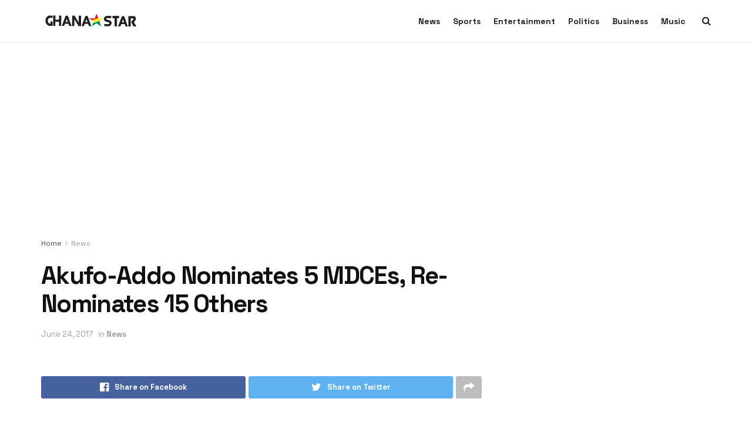

--- FILE ---
content_type: text/html; charset=utf-8
request_url: https://www.google.com/recaptcha/api2/aframe
body_size: 269
content:
<!DOCTYPE HTML><html><head><meta http-equiv="content-type" content="text/html; charset=UTF-8"></head><body><script nonce="2w-cD7HLzPEJ5nVkZzp7hA">/** Anti-fraud and anti-abuse applications only. See google.com/recaptcha */ try{var clients={'sodar':'https://pagead2.googlesyndication.com/pagead/sodar?'};window.addEventListener("message",function(a){try{if(a.source===window.parent){var b=JSON.parse(a.data);var c=clients[b['id']];if(c){var d=document.createElement('img');d.src=c+b['params']+'&rc='+(localStorage.getItem("rc::a")?sessionStorage.getItem("rc::b"):"");window.document.body.appendChild(d);sessionStorage.setItem("rc::e",parseInt(sessionStorage.getItem("rc::e")||0)+1);localStorage.setItem("rc::h",'1762580734866');}}}catch(b){}});window.parent.postMessage("_grecaptcha_ready", "*");}catch(b){}</script></body></html>